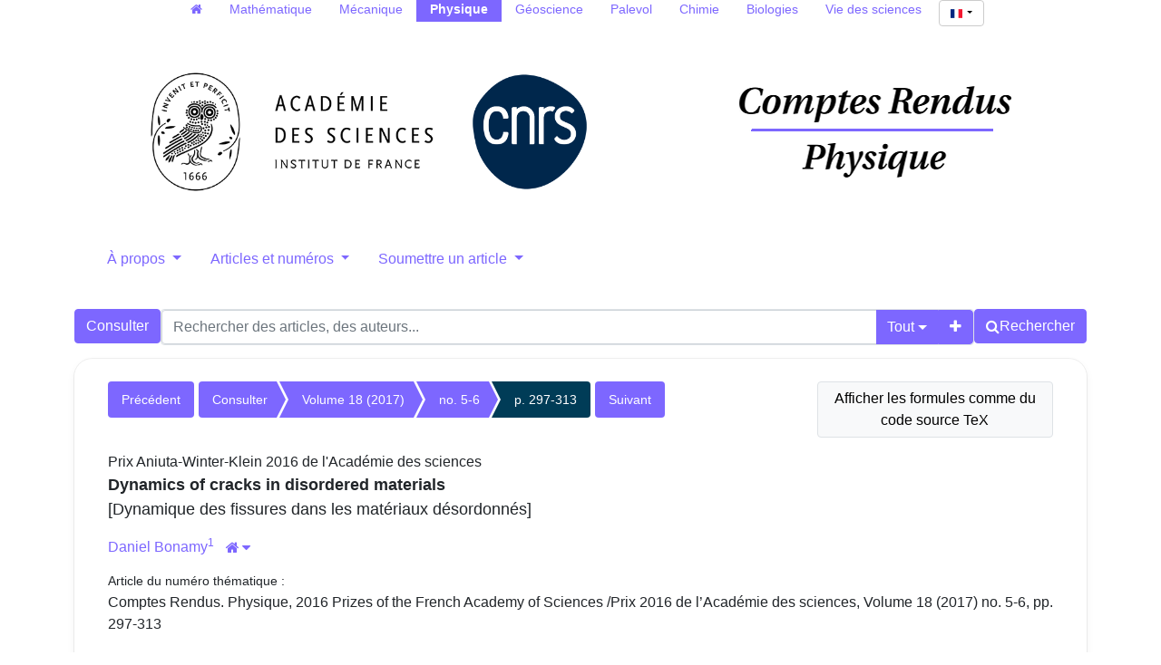

--- FILE ---
content_type: text/html; charset=utf-8
request_url: https://comptes-rendus.academie-sciences.fr/physique/articles/10.1016/j.crhy.2017.09.012/
body_size: 16961
content:





<!DOCTYPE html>
<html lang="fr">
<head>
  <!-- bs5/base -->
  <meta charset="utf-8">
  <meta http-equiv="X-UA-Compatible" content="IE=edge">
  <meta name="viewport" content="width=device-width, initial-scale=1">
  
  

<meta name="citation_doi" content="10.1016/j.crhy.2017.09.012">
<meta name="citation_title" content="Dynamics of cracks in disordered materials">
<meta name="citation_author" content="Daniel Bonamy">
<meta name="citation_publication_date" content="2017">
<meta name="citation_journal_title" content="Comptes Rendus. Physique">
<meta name="citation_issn" content="1878-1535">
<meta name="citation_volume" content="18">
<meta name="citation_issue" content="5-6">
<meta name="citation_firstpage" content="297">
<meta name="citation_lastpage" content="313">

<meta name="citation_pdf_url" content="https://&lt;bound method HttpRequest.get_host of &lt;WSGIRequest: GET &#x27;/physique/item/10.1016/j.crhy.2017.09.012.pdf">



  <title>
  Dynamics of cracks in disordered materials
</title>
  
  <link rel="stylesheet" href="/physique/static/ptf/vendors/font-awesome/css/font-awesome.min.css" />
  
  <link rel="stylesheet" href="/physique/static/ptf/vendors/bootstrap5/css/bootstrap.min.css" />
  <link rel="stylesheet" href="/physique/static/ptf/css/bs5/ptf.css" />
  <link rel="stylesheet" href="/physique/static/ptf/css/bs5/base.css" />
  <link rel="stylesheet" href="https://cdn.jsdelivr.net/npm/bootstrap-icons@1.8.1/font/bootstrap-icons.css">
  <link href="https://fonts.googleapis.com/css?family=Roboto+Slab" rel="stylesheet">

  <link rel="shortcut icon" type="image/svg+xml" href="/physique/static/crphys/img/favicon.ico" />

  


<link rel="stylesheet" href="/physique/static/ptf/css/bs5/style.css" />

<link rel="stylesheet" href="/physique/static/cr_app/css/cr_common.css" />
<link rel="stylesheet" href="/physique/static/ptf/css/bs5/search-bar.css" />
<link rel="stylesheet" href="/physique/static/ptf/vendors/flag-icon/css/flag-icon.min.css" />
<link rel="stylesheet" href="/physique/static/ptf/css/bs5/lightbox.css" />



<link rel="stylesheet" href="/physique/static/comments_views/journal/css/bs5/comments.css" />
<link rel="stylesheet" href="/physique/static/ptf/css/custom-alerts.css">



  
<link rel="stylesheet" href="/physique/static/cr_app/css/cr_common.css" />
<!-- cr_app/templates/base.html -->

  
  

<link type="application/rss+xml" rel="alternate" href="/physique/fr/latest/feed/crphys/" title="Flux RSS des derniers articles parus" hreflang="fr"/>

  
</head>
<body class="d-flex flex-column position-relative" 

>
  

  <!-- Menu on extra-small screen (Phones). Hidden on larger screens
    -->
  <nav class="d-md-none navbar navbar-expand-md navbar-dark bg-dark">
    <div class='container-fluid justify-content-end px-0 gap-2'>
      <button class="navbar-toggler" type="button" data-bs-toggle="collapse" data-bs-target="#navbar-collapse" aria-controls="navbar-collapse" aria-expanded="false" aria-label="Toggle navigation">
        <span class="navbar-toggler-icon"></span>
      </button>
      <div class="collapse navbar-collapse" id="navbar-collapse">
        <ul class="navbar-nav">
          
          



  
  
  <li class=" position-relative ">
    <a href="#" class="dropdown-toggle menu-link nav-link" type="button" data-bs-toggle="dropdown" aria-expanded="false">
      À propos
    </a>
    <ul class="dropdown-menu">
      
      
          <li><a href="/physique/page/notre-revue/" class="dropdown-item menu-link">Notre revue</a></li>
      
      
      
          <li><a href="/physique/page/equipe-editoriale/" class="dropdown-item menu-link">Équipe éditoriale</a></li>
      
      
      
          <li><a href="/physique/page/libre-acces-diamant/" class="dropdown-item menu-link">Les CR Physique en libre accès diamant</a></li>
      
      
      
          <li><a href="/physique/page/referencement-archivage/" class="dropdown-item menu-link">Référencement et archivage</a></li>
      
      
    </ul>
  </li>
  

  
  
  <li class=" position-relative ">
    <a href="#" class="dropdown-toggle menu-link nav-link" type="button" data-bs-toggle="dropdown" aria-expanded="false">
      Articles et numéros
    </a>
    <ul class="dropdown-menu">
      
      
          <li><a href="/physique/page/collections_fr/" class="dropdown-item menu-link">Collections transverses</a></li>
      
      
      
          <li><a href="/physique/page/articles-anciens/" class="dropdown-item menu-link">Articles et numéros antérieurs à 2002</a></li>
      
      
    </ul>
  </li>
  

  
  
  <li class=" position-relative ">
    <a href="#" class="dropdown-toggle menu-link nav-link" type="button" data-bs-toggle="dropdown" aria-expanded="false">
      Soumettre un article
    </a>
    <ul class="dropdown-menu">
      
      
          <li><a href="/physique/page/instructions-aux-auteurs_fr/" class="dropdown-item menu-link">Instructions aux auteurs</a></li>
      
      
      
          <li><a href="/physique/page/soumettre-votre-article/" class="dropdown-item menu-link">Soumettre votre manuscrit</a></li>
      
      
    </ul>
  </li>
  


          





  
  <hr class="bg-light mx-3">
  
  
    <form class="navbar-form navbar-right position-relative align-self-end me-3" action="/physique/i18n/setlang/" style="max-width: fit-content;" method="post"><input type="hidden" name="csrfmiddlewaretoken" value="YCir0HFgxKS91k5WuqaB3bNjD3akbGVCYmG3YpEU3DuOcGs3QuFQHtZ1x8mdFFvy">
      <button class="language-select-button btn btn-primary dropdown-toggle" type="button" data-bs-toggle="dropdown" aria-expanded="false">
        <span class="flag-icon flag-icon-fr"></span>
      </button>
      <input type="hidden" name="language" value="fr">
      <ul class="dropdown-menu custom-select position-absolute start-0 end-0" style="min-width: auto; max-width: fit-content; text-align: center;">
        
        <li><a class="dropdown-item" href="#" value="en" action="submit"><span class="flag-icon flag-icon-gb"></span></a></li>
        
        <li><a class="dropdown-item" href="#" value="fr" action="submit"><span class="flag-icon flag-icon-fr"></span></a></li>
        
      </ul>      
    </form>
  

        </ul>
      </div>
    </div>
  </nav>




  <main class="container 
article-container
" style="flex-grow: 1;">
    
  


  




<!-- Menu on regular screens
-->


<nav id="all-cr-nav" class="d-md-flex justify-content-center menu-top p-0 mw-100">
  <ul class="d-flex flex-row list-unstyled mw-100 flex-wrap">
    <li><a class="nav-link py-0" href="/"><span class="fa fa-home" aria-hidden="true"></span></a></li>
    <li><a class="nav-link py-0" href="/mathematique">Mathématique</a></li>
    <li><a class="nav-link py-0" href="/mecanique">Mécanique</a></li>
    <li class="active"><a class="nav-link py-0" href="/physique">Physique</a></li>
    <li><a class="nav-link py-0" href="/geoscience">Géoscience</a></li>
    <li><a class="nav-link py-0" href="http://sciencepress.mnhn.fr/fr/periodiques/comptes-rendus-palevol" target="_blank">Palevol</a></li>
    <li><a class="nav-link py-0" href="/chimie">Chimie</a></li>
    <li><a class="nav-link py-0" href="/biologies">Biologies</a></li>
    <li><a class="nav-link py-0" href="https://vds.hypotheses.org/" target="_blank">Vie des sciences</a></li>
    <li class="language-select-nav ms-1">
      





  
  
    <form class="navbar-form navbar-right position-relative " action="/physique/i18n/setlang/"  method="post"><input type="hidden" name="csrfmiddlewaretoken" value="YCir0HFgxKS91k5WuqaB3bNjD3akbGVCYmG3YpEU3DuOcGs3QuFQHtZ1x8mdFFvy">
      <button class="language-select-button btn btn-primary dropdown-toggle" type="button" data-bs-toggle="dropdown" aria-expanded="false">
        <span class="flag-icon flag-icon-fr"></span>
      </button>
      <input type="hidden" name="language" value="fr">
      <ul class="dropdown-menu custom-select position-absolute " style="min-width: auto; max-width: fit-content; text-align: center;">
        
        <li><a class="dropdown-item" href="#" value="en" action="submit"><span class="flag-icon flag-icon-gb"></span></a></li>
        
        <li><a class="dropdown-item" href="#" value="fr" action="submit"><span class="flag-icon flag-icon-fr"></span></a></li>
        
      </ul>      
    </form>
  

    </li>
  </ul>
</nav>


  <div class="d-flex flex-row justify-content-around align-items-center">
    <div id="top-logo-cr" class="d-none d-md-block">
      <a href="/physique/">
        <img src="/physique/static/cr_app/img/logo-cras.png" class="logo-cras" alt="logo CRAS">
        <img src="/physique/static/cr_app/img/logo-cnrs.png" class="logo-cnrs" alt="logo CNRS">
      </a>
    </div>
    <div id="title-cr" class="d-flex align-items-center justify-content-center">
      
      <a href="/physique/"><img src="/physique/static/crphys/img/title-crphys.png" id="img-title" alt="Comptes Rendus"></a>
      
    </div>
  </div>
  


<nav class="d-none d-md-block menu-top">
  <ul class="nav nav-pills nav-justified align-items-center flex-nowrap">
    
    
    



  
  
  <li class=" position-relative ">
    <a href="#" class="dropdown-toggle menu-link nav-link" type="button" data-bs-toggle="dropdown" aria-expanded="false">
      À propos
    </a>
    <ul class="dropdown-menu">
      
      
          <li><a href="/physique/page/notre-revue/" class="dropdown-item menu-link">Notre revue</a></li>
      
      
      
          <li><a href="/physique/page/equipe-editoriale/" class="dropdown-item menu-link">Équipe éditoriale</a></li>
      
      
      
          <li><a href="/physique/page/libre-acces-diamant/" class="dropdown-item menu-link">Les CR Physique en libre accès diamant</a></li>
      
      
      
          <li><a href="/physique/page/referencement-archivage/" class="dropdown-item menu-link">Référencement et archivage</a></li>
      
      
    </ul>
  </li>
  

  
  
  <li class=" position-relative ">
    <a href="#" class="dropdown-toggle menu-link nav-link" type="button" data-bs-toggle="dropdown" aria-expanded="false">
      Articles et numéros
    </a>
    <ul class="dropdown-menu">
      
      
          <li><a href="/physique/page/collections_fr/" class="dropdown-item menu-link">Collections transverses</a></li>
      
      
      
          <li><a href="/physique/page/articles-anciens/" class="dropdown-item menu-link">Articles et numéros antérieurs à 2002</a></li>
      
      
    </ul>
  </li>
  

  
  
  <li class=" position-relative ">
    <a href="#" class="dropdown-toggle menu-link nav-link" type="button" data-bs-toggle="dropdown" aria-expanded="false">
      Soumettre un article
    </a>
    <ul class="dropdown-menu">
      
      
          <li><a href="/physique/page/instructions-aux-auteurs_fr/" class="dropdown-item menu-link">Instructions aux auteurs</a></li>
      
      
      
          <li><a href="/physique/page/soumettre-votre-article/" class="dropdown-item menu-link">Soumettre votre manuscrit</a></li>
      
      
    </ul>
  </li>
  


    

  </ul> 
</nav>










  <div id='search-bar'>
    






<form class="d-flex gap-2 align-items-center align-items-md-start flex-column flex-md-row" method="post" action="/physique/search"><input type="hidden" name="csrfmiddlewaretoken" value="YCir0HFgxKS91k5WuqaB3bNjD3akbGVCYmG3YpEU3DuOcGs3QuFQHtZ1x8mdFFvy">


  

<div class="px-0 text-nowrap browse-button">
  <a href="/physique/journals/CRPHYS/" class="btn btn-primary search-button">
Consulter
</a>
</div>

  <div class="flex-grow-1 d-flex gap-2 w-100 align-items-stretch align-items-lg-start">
    <div class="flex-grow-1" id="line-container">
      <div class="d-flex input-group search-group flex-nowrap">
        <div class="search-group-inner input-group w-100" id="search-input-group">
          <input class="searchinput form-control" type="text" name="q0" value=""
                  placeholder="Rechercher des articles, des auteurs..."/>
          <i class="searchclear fa fa-remove hidden" role="button"></i>
          <input type="hidden" name="qt0" value="all">
          <button type="button" class="btn btn-light dropdown-toggle border-0 rounded-0 border-end d-flex flex-nowrap align-items-center" data-bs-toggle="dropdown" aria-expanded="false">
            
              Tout
            
          </button>
          <ul class="dropdown-menu">
            <li><a href="#" class="dropdown-item">Tout</a></li>
            <li><a href="#" class="dropdown-item">Auteur</a></li>
            <li><a href="#" class="dropdown-item">Titre</a></li>
            <li><a href="#" class="dropdown-item">Bibliographie</a></li>
            
              <li><a href="#" class="dropdown-item">Mots-clés</a></li>
            
            
              <li><a href="#" class="dropdown-item">Résumé</a></li>
            
            <li><a href="#" class="dropdown-item">Plein texte</a></li>
          </ul>
          
          <button id="add-search-field" type="button" class="btn btn-light">
            <i class="fa fa-plus"></i>
          </button>
          
        </div>
      </div>

      
      
        
      
    </div>

    
    

<div class="search-button-div d-flex">
  <button type="submit" class="btn btn-primary search-button d-flex flex-nowrap align-items-center gap-1" name="Submit">
    <i class="fa fa-search"></i>
    <span id="search-button-text" class="d-none d-sm-block">Rechercher</span>
  </button>
  
  
  
</div>
    
  </div>

  
</form>
<div id="template-search-form" style="display:none">
  

<div class="input-group search-group search-group-added d-none d-lg-flex flex-nowrap">
  <div  class="input-group flex-nowrap">
    <div style="display:flex" class="input-group-text flex-nowrap justify-content-center align-items-center gap-1 px-2 search_first_box">
      <input id="not##i##"" class="bt-checkbox" type="checkbox" name="not##i##" /> <label for="not##i##"">NOT</label>
    </div>
    <div  class="search-group-inner input-group w-100 p-0">
      <input class="searchinput form-control rounded-0 border-0 w-100 h-100 px-2 py-1" type="text" name="q##i##"/>
      <i class="searchclear fa fa-remove hidden"></i>
    </div>
  </div>

  <div style="display:none" class="flex-grow-1 input-group">
    <!-- <div class="container"> -->
    <!-- <div class="row"> -->
    <span class="input-group-text search_first_box">Entre</span>
    <input class="form-control" type="text" name="q-f-##i##" placeholder="Année" />
    <span class="input-group-text">et</span>
    <input class="form-control rounded-0" type="text" name="q-l-##i##" placeholder="Année" />
  <!-- </div> -->
  <!-- </div> -->
</div>
<div class="input-group-btn d-flex flex-nowrap" id="search-group-btn">
    <input type="hidden" name="qt##i##" value="author">
    <button type="button" class="btn btn-light dropdown-toggle rounded-0 border-0 border-start border-end" data-bs-toggle="dropdown" aria-expanded="false">
      
        Auteur
      
    </button>
    <ul class="dropdown-menu">
      <li><a href="#" class="dropdown-item">Tout</a></li>
      <li><a href="#" class="dropdown-item">Auteur</a></li>
      <li><a href="#" class="dropdown-item">Titre</a></li>
      <li><a href="#" class="dropdown-item">Date</a></li>
      <li><a href="#" class="dropdown-item">Bibliographie</a></li>
      <li><a href="#" class="dropdown-item">Mots-clés</a></li>
      
        <li><a href="#" class="dropdown-item">Résumé</a></li>
      
      <li><a href="#" class="dropdown-item">Plein texte</a></li>
    </ul>
    <button type="button" class="btn btn-light border-0 remove-search-field">
      <i class="fa fa-minus"></i>
    </button>
  </div>
</div><!-- /input-group -->


</div>




  </div>








    <div class="row justify-content-center">
      
        <div class="container-fluid d-flex">
          
            <!-- Debut content -->
            
            <!-- Debut Left -->
              <div>
                
                
    <div id="content_left">
      
    </div>

              </div>
            <!-- Fin left -->
            

            
            <div class="flex-grow-1" style="max-width: 100%;">
              <!-- Breadcrumb -->
              
  
    


<div class="breadcrumb-row d-flex flex-column flex-xl-row gap-2">
  
    <div class="col-md-12 col-xl-3 btn-tex order-xl-2">
      

<form class="w-100" action="/physique/set-formula-display/" method="post"><input type="hidden" name="csrfmiddlewaretoken" value="YCir0HFgxKS91k5WuqaB3bNjD3akbGVCYmG3YpEU3DuOcGs3QuFQHtZ1x8mdFFvy">
  
    <input type="submit" value="Afficher les formules comme du code source TeX" class="btn btn-light border text-wrap" style="max-width: 100%">
    <input type="hidden" name="formula-display" value="tex">
  
</form>

    </div>
    <div class="col-12 col-xl-9 article-breadcrumb px-0">
  
    
    <div class="breadcrumb-lg flex-wrap" style="font-size: 14px">
      
        <div style="float: left;">
          <ul class="cms-breadcrumb d-flex m-0 mb-1">
            <li class="breadcrumb-previous">
              <a href="/physique/articles/10.1016/j.crhy.2017.10.009/">Précédent</a>
            </li>
          </ul>
        </div>
      
      <div class="order-2 order-md-1 col-12 col-md-auto" style="float: left;">
        <ul class="cms-breadcrumb d-flex flex-nowrap mb-3">
          
            
            
              <li class="">
                <a href="/physique/item/CRPHYS/">Consulter</a>
              </li>
            
          
            
            
              <li class="">
                <a href="/physique/volume/CRPHYS_2017__18_5-6/">Volume 18 (2017)</a>
              </li>
            
          
            
            
              <li class="">
                <a href="/physique/item/CRPHYS_2017__18_5-6/">no. 5-6</a>
              </li>
            
          
            
            
              <li class="active">
                <a href="/physique/articles/10.1016/j.crhy.2017.09.012/">p. 297-313</a>
              </li>
            
          
        </ul>
      </div>
      
        <div class="order-1 order-md-2" style="float: left;">
          <ul class="cms-breadcrumb d-flex mb-1">
            <li class="breadcrumb-next">
              <a href="/physique/articles/10.1016/j.crhy.2017.05.003/">Suivant</a>
            </li>
          </ul>
        </div>
      
    </div>
    
    <div class="breadcrumb-sm">
      
        <a href="/physique/articles/10.1016/j.crhy.2017.10.009/" class="btn btn-light border"><i class="fa fa-chevron-left"></i></a>
      

      
        
          
        
          
            <a href="/physique/item/CRPHYS_2017__18_5-6/" class="btn btn-light border">no. 5-6</a>
          
        
          
        
          
        
      

      
        <a href="/physique/articles/10.1016/j.crhy.2017.05.003/" class="btn btn-light border"><i class="fa fa-chevron-right"></i></a>
      
    </div>
    <div class="clearfix">
    </div>
  </div>
</div>


  


              <!-- center_top -->
              
              <!-- center_middle -->
              















  








<div id="article-div" class="article-div">
  
  <div >
    

    
    <div class="col-12">
    

      
        
          <div class="article-subj" style="margin-bottom:0px">Prix Aniuta-Winter-Klein 2016 de l'Académie des sciences</div>
        
      
      <div style="font-size:18px;margin-bottom:10px">
        


  <span class="common-title article-title">
    
    
    Dynamics of cracks in disordered materials
    
    
  </span>
  
  <br>
  <span class="article-trans-title">[Dynamique des fissures dans les matériaux désordonnés]</span>
  
  




      </div>
      



<div class="article-author" style="display:inline-block">
  
    





  


    
      
        




  <div style="margin-bottom:5px; font-size: 16px">
    <a class="author_link" href="/physique/search?&quot;Daniel Bonamy&quot;-c">Daniel Bonamy<span href=#aff_1></span></a><a class="author_link" href="#affiliation" data-bs-toggle="collapse" aria-controls="affiliation"><sup><span href=#aff_1>1</span></sup></a><a data-bs-toggle="collapse" href="#affiliation" aria-controls="affiliation"><button id="house-affiliation" type="button" class="btn btn-link btn-xs" title="Affiliations des auteurs"><span class="fa fa-home"></span><span id="house-caret" class="caret-icon fa fa-caret-down" style="margin-left:3px"></span></button></a><div class="collapse" id="affiliation"><div class="card card-body"><div class="affiliation-authors"><span id="aff_1"><sup>1</sup>SPEC, CEA, CNRS, Université Paris-Saclay, CEA Saclay, 91191 Gif-sur-Yvette cedex, France</span><br></div></div></div>
</div>


      
      





  


      





  


      





  


      





  


      





  


      





  


    
    
      
        





      
    
  
</div>


      <div style="margin-bottom:10px">
        


<div class=""><span class="article-issue-title-label">Article du numéro thématique : </span></div>
  


  
    
    
      Comptes Rendus. Physique, 2016 Prizes of the French Academy of Sciences /Prix 2016 de l’Académie des sciences, Volume 18 (2017) no. 5-6, pp. 297-313

        
        
      </div>

      
      
        <div class="binary-file-icon" style="margin-top:20px;margin-bottom:10px">
          
  <div class="wrapper-float">



  <div class="d-flex flex-nowrap" style="margin-top:0px">
    
      <a href="/physique/item/10.1016/j.crhy.2017.09.012.pdf"
         target="_blank">
        <img src="/physique/static/ptf/img/pdf.svg">
      </a>
    
    
    
    
    
  </div>

</div>


        </div>
      
      
      
    </div>

    
  </div>
  

  





  








  
    








  


<div id="abstract">
  <div class="col-12">
    <div class="mt-4 mb-4">
      <ul class="nav nav-tabs article-tab">
        
          <li class="nav-item">
            <a class="nav-link "
               lang="en"
               data-bs-toggle="tab"
               data-bs-target="#abstract-en"
               href="#abstract-en">
              <span title="Anglais
">
                
                  
                    Abstract
                  
                  
                    (VO)
                  
                
              </span>
            </a>
          </li>
        
          <li class="nav-item">
            <a class="nav-link active"
               lang="fr"
               data-bs-toggle="tab"
               data-bs-target="#abstract-fr"
               href="#abstract-fr">
              <span title="Français
">
                
                  
                    Résumé
                  
                  
                
              </span>
            </a>
          </li>
        
      </ul>
      <div class="tab-content mt-2">
        
          <div lang="en"
               id="abstract-en"
               class="tab-pane fade ">
            
              
            <p>Predicting when rupture occurs or cracks progress is a major challenge in numerous fields of industrial, societal, and geophysical importance. It remains largely unsolved: stress enhancement at cracks and defects, indeed, makes the macroscale dynamics extremely sensitive to the microscale material disorder. This results in giant statistical fluctuations and non-trivial behaviors upon upscaling, difficult to assess via the continuum approaches of engineering.</p>
            <p>These issues are examined here. We will see:<ul class="no-bullet" style="list-style-type:none;"><li>– how linear elastic fracture mechanics sidetracks the difficulty by reducing the problem to that of the propagation of a single crack in an effective material free of defects;</li><li>– how slow cracks sometimes display jerky dynamics, with sudden violent events incompatible with the previous approach, and how some paradigms of statistical physics can explain it;</li><li>– how abnormally fast cracks sometimes emerge due to the formation of microcracks at very small scales.</li></ul></p>
          
            
            




            




          </div>
        
          <div lang="fr"
               id="abstract-fr"
               class="tab-pane fade show active">
            
              
            <p>Prévoir quand les matériaux cassent constitue un enjeu majeur dans de nombreux domaines industriels, géologiques et sociétaux. Cela reste une question largement ouverte : la concentration des contraintes par les fissures et défauts rend en effet la dynamique de rupture à l'échelle macroscopique très sensible au désordre de microstructure à des échelles très fines. Cela se traduit par des fluctuations statistiques importantes et des comportements sous homogénéisation non triviaux, difficiles à décrire dans le cadre des approches continues de l'ingénierie mécanique.</p>
            <p>Nous examinons ici ces questions. Nous verrons :<ul class="no-bullet" style="list-style-type:none;"><li>– comment la mécanique linéaire élastique de la rupture contourne la difficulté en ramenant le problème à la déstabilisation d'une fissure unique dans un matériau effectif « moyen » sans défauts ;</li><li>– comment la fissuration lente présente, dans certains cas, une dynamique saccadée, composée d'événements violents et intermittents, incompatible avec l'approche précédente, mais qui peut s'expliquer par certains paradigmes issus de la physique statistique ;</li><li>– comment des fissures anormalement rapides émergent parfois du fait de la formation de microfissures à très petites échelles.</li></ul></p>
          
            
            




            




          </div>
        
      </div>
    </div>
  </div>
</div>












  
  



        <div>
          <div class="col-12">
          
          
            
              <div class="mt-4 mb-4">
                <ul class="nav nav-tabs article-tab">
                  
                    <li class="nav-item">
                      <a class="nav-link active"
                         data-bs-toggle="tab"
                         data-bs-target="#info-tab"
                         href="#info-tab">Détail</a>
                    </li>
                  
                  <li class="nav-item">
                    <a class="nav-link"
                       data-bs-toggle="tab"
                       data-bs-target="#citation-tab"
                       href="#citation-tab">Export</a>
                  </li>
                  <li class="nav-item">
                    <a class="nav-link "
                       data-bs-toggle="tab"
                       data-toggle="tab"
                       data-bs-target="#how-to-cite-tab"
                       href="#how-to-cite-tab">Comment citer</a>
                  </li>
                  
                  
                  
                </ul>
                <div class="tab-content" style="margin-top:10px">
                  <div id="info-tab"
                       class="tab-pane fade show active">
                    
                      
                      
                        
                        
                      
                      
                      
                        Publié le : <time datetime="2017-05-01">2017-05-01</time>
                        <br>
                      
                    
                    <!--Mis en ligne le : <time datetime="2024-03-10">2024-03-10</time><br>-->
                    <div style="margin-top:5px">
                      
                        
                          
                        
                        
                        
                        
                      
                    </div>
                    
                      
  
    
      DOI : 
        
          <a href="https://doi.org/10.1016/j.crhy.2017.09.012">10.1016/j.crhy.2017.09.012</a>
        
        <br>
    
  

                    
                    
                    
                      <div style="margin-top:5px">
                        
                          <!-- kwd_tuple.0: msc  |  kwd_tuple.1: kwds  |  kwd_tuple.2: trans_kwds (dict) -->
                          
                          
                            

Keywords: 
<span class="mathjax-formula">
Fracture, Disordered solids, Crackling, Scaling laws, Dynamic transition, Instabilities, Stochastic approach
</span>

                            <br />
                          
                          
                          
                            

Mots-clés : 
<span class="mathjax-formula">
Fracture, Solides désordonnés, <i>Crackling</i>, Lois d'échelle, Transition dynamique, Instabilités, Approche stochastique
</span>

                            <br />
                          
                        
                      </div>
                    
                    <div style="margin-top:5px">
                      
                        
                      
                    </div>
                    
                    
                      
                    
                    
                      
                        
                          <div style="margin-top:5px">
                            
                              
                                <span id="affiliation-toggle"
                                      data-bs-toggle="collapse"
                                      href="#affiliation_details"
                                      role="button"
                                      aria-expanded="false"
                                      aria-controls="affiliation_details">
                                  Affiliations des auteurs :
                                  <span id="details-caret"
                                        class="caret-icon fa fa-caret-down"
                                        style="margin-left:3px"></span>
                                </span>
                                <div class="collapse"
                                     id="affiliation_details"
                                     style="margin-top:10px;
                                            margin-left:10px">
                                  <div class="card card-body">
                                    <p>
                                      
                                        Daniel Bonamy&hairsp;
                                        <sup class="d-inline-block">
                                          
                                            1
                                            
                                          
                                        </sup>
                                        
                                      
                                    </p>
                                    


  <div class="affiliation-authors">
    
      
        <span id="aff_1">
          <sup>1</sup>
           SPEC, CEA, CNRS, Université Paris-Saclay, CEA Saclay, 91191 Gif-sur-Yvette cedex, France
        </span>
        
        <br>
      
    
  </div>


                                  </div>
                                </div>
                              
                            
                          </div>
                        
                      
                    
                    
                    
                    
                  </div>
                  <div id="citation-tab" class="tab-pane fade">
                    <div class="upper">
                      <ul class="nav nav-pills">
                        <li role="presentation" class="nav-item">
                          <a class="nav-link active"
                             data-bs-toggle="tab"
                             data-bs-target="#bibtex"
                             href="#bibtex">BibTeX</a>
                        </li>
                        <li role="presentation" class="nav-item">
                          <a class="nav-link"
                             data-bs-toggle="tab"
                             data-bs-target="#ris"
                             href="#ris">RIS</a>
                        </li>
                        <li role="presentation" class="nav-item">
                          <a class="nav-link"
                             data-bs-toggle="tab"
                             data-bs-target="#enw"
                             href="#enw">EndNote</a>
                        </li>
                      </ul>
                      <div class="tab-content">
                        <div id="bibtex" class="tab-pane fade show active">
                          <pre class="upper-right-content" id="bibtex-div">@article{CRPHYS_2017__18_5-6_297_0,
     author = {Daniel Bonamy},
     title = {Dynamics of cracks in disordered materials},
     journal = {Comptes Rendus. Physique},
     pages = {297--313},
     year = {2017},
     publisher = {Elsevier},
     volume = {18},
     number = {5-6},
     doi = {10.1016/j.crhy.2017.09.012},
     language = {en},
}</pre>
                          <button class="fa fa-clipboard copy-button btn btn-primary"
                                  data-clipboard-action="copy"
                                  data-clipboard-target="#bibtex-div"
                                  aria-hidden="true"
                                  title="Copier dans le presse-papier"></button>
                          
                            <a class="fa fa-download export-button btn btn-primary"
                               title="Télécharger"
                               href="/physique/export_citation/CRPHYS_2017__18_5-6_297_0/bib/"></a>
                          
                        </div>
                        <div id="ris" class="tab-pane fade">
                          <pre class="upper-right-content" id="ris-div">TY  - JOUR
AU  - Daniel Bonamy
TI  - Dynamics of cracks in disordered materials
JO  - Comptes Rendus. Physique
PY  - 2017
SP  - 297
EP  - 313
VL  - 18
IS  - 5-6
PB  - Elsevier
DO  - 10.1016/j.crhy.2017.09.012
LA  - en
ID  - CRPHYS_2017__18_5-6_297_0
ER  - </pre>
                          <button class="fa fa-clipboard copy-button btn btn-primary"
                                  data-clipboard-action="copy"
                                  data-clipboard-target="#ris-div"
                                  aria-hidden="true"
                                  title="Copier dans le presse-papier"></button>
                          
                            <a class="fa fa-download export-button btn btn-primary"
                               title="Télécharger"
                               href="/physique/export_citation/CRPHYS_2017__18_5-6_297_0/ris/"></a>
                          
                        </div>
                        <div id="enw" class="tab-pane fade">
                          <pre class="upper-right-content" id="enw-div">%0 Journal Article
%A Daniel Bonamy
%T Dynamics of cracks in disordered materials
%J Comptes Rendus. Physique
%D 2017
%P 297-313
%V 18
%N 5-6
%I Elsevier
%R 10.1016/j.crhy.2017.09.012
%G en
%F CRPHYS_2017__18_5-6_297_0</pre>
                          <button class="fa fa-clipboard copy-button btn btn-primary"
                                  data-clipboard-action="copy"
                                  data-clipboard-target="#enw-div"
                                  aria-hidden="true"
                                  title="Copier dans le presse-papier"></button>
                          
                            <a class="fa fa-download export-button btn btn-primary"
                               title="Télécharger"
                               href="/physique/export_citation/CRPHYS_2017__18_5-6_297_0/enw/"></a>
                          
                        </div>
                      </div>
                    </div>
                  </div>
                  <div id="how-to-cite-tab"
                       class="tab-pane fade ">
                    <div class="upper-right">
                      <pre class="upper-right-content" id="how-to-cite-div">Daniel Bonamy. Dynamics of cracks in disordered materials. Comptes Rendus. Physique, 2016 Prizes of the French Academy of Sciences /Prix 2016 de l’Académie des sciences, Volume 18 (2017) no. 5-6, pp. 297-313. doi: 10.1016/j.crhy.2017.09.012</pre>
                      <button class="fa fa-clipboard copy-button btn btn-primary"
                              data-clipboard-action="copy"
                              data-clipboard-target="#how-to-cite-div"
                              aria-hidden="true"
                              title="Copier dans le presse-papier"></button>
                    </div>
                  </div>
                  
                  
                  
                  
                </div>
              </div>
            
          
          
    </div>
  </div>



  

  




  <div>
    <div class="col-12">
      <div style="margin-top:30px;margin-bottom:10px">

        <ul class="nav nav-tabs article-tab"
            >
          <li class="nav-item"
              id="main-citations-li"
              >
            <a class="nav-link active"
               data-bs-toggle="tab"
               data-bs-target="#references-tab"
               href="#references-tab">Bibliographie</a>
          </li>
          <li class="nav-item" id="citations-html" style="display:none">
            <a class="nav-link"
               data-bs-toggle="tab"
               data-bs-target="#citations-tab"
               href="#citations-tab">Cité par</a>
          </li>
        </ul>

        <div class="tab-content" style="margin-top:10px">
          
            <div id="references-tab" class="tab-pane fade show active">
              <div style="margin-top:11px;margin-bottom: 0px">




  
    <p class="bibitemcls" id="br0010">[1] <span class="citation-author">W. Weibull</span><span class="citation-document-title"> A statistical theory of the strength of the materials</span><span class="citation-publication-title">, Proc. R. Swed. Inst. Eng. Res.</span> (1939), p. 151</p><p class="bibitemcls" id="br0020">[2] <span class="citation-author">K. Ravi-Chandar</span><span class="citation-document-title"> Dynamic fracture of nominally brittle materials</span><span class="citation-publication-title">, Int. J. Fract.</span><span class="citation-volume">, Volume 90</span> (1998), pp. 83-102 | <a href=https://doi.org/10.1023/A:1007432017290 class='badge bg-secondary rounded-pill ref-badge'>DOI</a></p><p class="bibitemcls" id="br0030">[3] <span class="citation-author">J. Fineberg; M. Marder</span><span class="citation-document-title"> Instability in dynamic fracture</span><span class="citation-publication-title">, Phys. Rep.</span><span class="citation-volume">, Volume 313</span> (1999), pp. 1-108</p><p class="bibitemcls" id="br0040">[4] <span class="citation-author">Inglis</span><span class="citation-document-title"> Stresses in a plate due to the presence of cracks and sharp corners</span><span class="citation-publication-title">, Trans. Inst. Nav. Archit.</span><span class="citation-volume">, Volume 55</span> (1913), p. 219</p><p class="bibitemcls" id="br0050">[5] <span class="citation-author">A.A. Griffith</span><span class="citation-document-title"> The phenomena of rupture and flow in solids</span><span class="citation-publication-title">, Philos. Trans. R. Soc. Lond. A</span><span class="citation-volume">, Volume 221</span> (1920), p. 163</p><p class="bibitemcls" id="br0060">[6] <span class="citation-author">G.R. Irwin</span><span class="citation-document-title"> Analysis of stresses and strains near the end of a crack traversing a plate</span><span class="citation-publication-title">, J. Appl. Mech.</span><span class="citation-volume">, Volume 24</span> (1957), p. 361</p><p class="bibitemcls" id="br0070">[7] <span class="citation-author">B. Lawn</span><span class="citation-document-title"> Fracture of Brittle Solids</span><span class="citation-series">, Cambridge Solide State Science</span>, 1993</p><p class="bibitemcls" id="br0080">[8] <span class="citation-author">L.B. Freund</span><span class="citation-document-title"> Crack propagation in an elastic solid subjected to general loading – I. Constant rate of extension</span><span class="citation-publication-title">, J. Mech. Phys. Solids</span><span class="citation-volume">, Volume 20</span> (1972) no. 3, pp. 129-140</p><p class="bibitemcls" id="br0090">[9] <span class="citation-author">L.B. Freund</span><span class="citation-document-title"> Crack propagation in an elastic solid subjected to general loading – II. Non-uniform rate of extension</span><span class="citation-publication-title">, J. Mech. Phys. Solids</span><span class="citation-volume">, Volume 20</span> (1972) no. 3, pp. 141-152</p><p class="bibitemcls" id="br0100">[10] <span class="citation-author">L.B. Freund</span><span class="citation-document-title"> Crack propagation in an elastic solid subjected to general loading – III. Stress wave loading</span><span class="citation-publication-title">, J. Mech. Phys. Solids</span><span class="citation-volume">, Volume 21</span> (1973) no. 2, pp. 47-61</p><p class="bibitemcls" id="br0110">[11] <span class="citation-author">L.B. Freund</span><span class="citation-document-title"> Dynamic Fracture Mechanics</span>, Cambridge University Press, 1990</p><p class="bibitemcls" id="br0120">[12] <span class="citation-author">K. Ravi-Chandar</span><span class="citation-document-title"> Dynamic Fracture</span>, Elsevier Ltd., 2004</p><p class="bibitemcls" id="br0130">[13] <span class="citation-author">T. Goldman; A. Livne; J. Fineberg</span><span class="citation-document-title"> Acquisition of inertia by a moving crack</span><span class="citation-publication-title">, Phys. Rev. Lett.</span><span class="citation-volume">, Volume 104</span> (2010)</p><p class="bibitemcls" id="br0140">[14] <span class="citation-author">H. Kanomori</span><span class="citation-document-title"> The energy release in great earthquakes</span><span class="citation-publication-title">, J. Geophys. Res.</span><span class="citation-volume">, Volume 82</span> (1977), pp. 2981-2987</p><p class="bibitemcls" id="br0150">[15] <span class="citation-author">P. Bak; K. Christensen; L. Danon; T. Scanlon</span><span class="citation-document-title"> Unified scaling law for earthquakes</span><span class="citation-publication-title">, Phys. Rev. Lett.</span><span class="citation-volume">, Volume 88</span> (2002) no. 17 <a href="http://prl.aps.org/pdf/PRL/v88/i17/e178501" target="_blank">http://prl.aps.org/pdf/PRL/v88/i17/e178501</a></p><p class="bibitemcls" id="br0160">[16] <span class="citation-author">F. Omori</span><span class="citation-document-title"> On after-shocks of eartquakes</span><span class="citation-publication-title">, J. Coll. Sci., Imp. Univ. Tokyo</span><span class="citation-volume">, Volume 7</span> (1894), pp. 111-200</p><p class="bibitemcls" id="br0170">[17] <span class="citation-author">T. Utsu; Y. Ogata; R. Matsu'ura</span><span class="citation-document-title"> The centenary of the omori formula for dacay law of aftershock activity</span><span class="citation-publication-title">, J. Phys. Earth</span><span class="citation-volume">, Volume 43</span> (1995), pp. 1-33</p><p class="bibitemcls" id="br0180">[18] <span class="citation-author">T. Utsu</span><span class="citation-document-title"> Aftershocks and eartquakes statistics (iii)</span><span class="citation-publication-title">, J. Fac. Sci., Hokkaido Univ., Ser. VII</span><span class="citation-volume">, Volume 3</span> (1971), pp. 380-441</p><p class="bibitemcls" id="br0190">[19] <span class="citation-author">A. Helmstetter</span><span class="citation-document-title"> Is earthquake triggering driven by small earthquakes?</span><span class="citation-publication-title">, Phys. Rev. Lett.</span><span class="citation-volume">, Volume 91</span> (2003) no. 5</p><p class="bibitemcls" id="br0200">[20] <span class="citation-author">M. Bath</span><span class="citation-document-title"> Lateral inhomogeneities of the upper mantle</span><span class="citation-publication-title">, Tectonophysics</span><span class="citation-volume">, Volume 2</span> (1965) no. 6, pp. 483-514 <a href="http://www.sciencedirect.com/science/article/pii/004019516590003X" target="_blank">http://www.sciencedirect.com/science/article/pii/004019516590003X</a></p><p class="bibitemcls" id="br0210">[21] <span class="citation-author">S. Deschanel; L. Vanel; N. Godin; E. Maire; G. Vigier; S. Ciliberto</span><span class="citation-document-title"> Mechanical response and fracture dynamics of polymeric foams</span><span class="citation-publication-title">, J. Phys., Appl. Phys.</span><span class="citation-volume">, Volume 42</span> (2009)</p><p class="bibitemcls" id="br0220">[22] <span class="citation-author">A. Petri; G. Paparo; A. Vespignani; A. Alippi; M. Costantini</span><span class="citation-document-title"> Experimental evidence for critical dynamics in microfracturing processes</span><span class="citation-publication-title">, Phys. Rev. Lett.</span><span class="citation-volume">, Volume 73</span> (1994), p. 3423</p><p class="bibitemcls" id="br0230">[23] <span class="citation-author">L.I. Salminen; A.I. Tolvanen; M.J. Alava</span><span class="citation-document-title"> Acoustic emission from paper fracture</span><span class="citation-publication-title">, Phys. Rev. Lett.</span><span class="citation-volume">, Volume 89</span> (2002) no. 18</p><p class="bibitemcls" id="br0240">[24] <span class="citation-author">T. Mäkinen; A. Miksic; M. Ovaska; M.J. Alava</span><span class="citation-document-title"> Avalanches in wood compression</span><span class="citation-publication-title">, Phys. Rev. Lett.</span><span class="citation-volume">, Volume 115</span> (2015) no. 5 | <a href=https://doi.org/10.1103/physrevlett.115.055501 class='badge bg-secondary rounded-pill ref-badge'>DOI</a></p><p class="bibitemcls" id="br0250">[25] <span class="citation-author">H.V. Ribeiro; L.S. Costa; L.G.A. Alves; P.A. Santoro; S. Picoli; E.K. Lenzi; R.S. Mendes</span><span class="citation-document-title"> Analogies between the cracking noise of ethanol-dampened charcoal and earthquakes</span><span class="citation-publication-title">, Phys. Rev. Lett.</span><span class="citation-volume">, Volume 115</span> (2015) no. 2 | <a href=https://doi.org/10.1103/physrevlett.115.025503 class='badge bg-secondary rounded-pill ref-badge'>DOI</a></p><p class="bibitemcls" id="br0260">[26] <span class="citation-author">J. Baro; A. Corral; X. Illa; A. Planes; E.K.H. Salje; W. Schranz; D.E. Soto-Parra; E. Vives</span><span class="citation-document-title"> Statistical similarity between the compression of a porous material and earthquakes</span><span class="citation-publication-title">, Phys. Rev. Lett.</span><span class="citation-volume">, Volume 110</span> (2013) | <a href=https://arxiv.org/abs/1211.1360 class='badge bg-secondary rounded-pill ref-badge'>arXiv</a></p><p class="bibitemcls" id="br0270">[27] <span class="citation-author">J. Rosti; X. Illa; J.K.M.J. Alava</span><span class="citation-document-title"> Crackling noise and its dynamics in fracture of disordered media</span><span class="citation-publication-title">, J. Phys. D, Appl. Phys.</span><span class="citation-volume">, Volume 42</span> (2009)</p><p class="bibitemcls" id="br0280">[28] <span class="citation-author">D. Bonamy</span><span class="citation-document-title"> Intermittency and roughening in the failure of brittle heterogeneous materials</span><span class="citation-publication-title">, J. Phys. D, Appl. Phys.</span><span class="citation-volume">, Volume 42</span> (2009) no. 21 <a href="http://stacks.iop.org/0022-3727/42/i=21/a=214014" target="_blank">http://stacks.iop.org/0022-3727/42/i=21/a=214014</a></p><p class="bibitemcls" id="br0290">[29] <span class="citation-author">M. Minozzi; G. Caldarelli; L. Pietronero; S. Zapperi</span><span class="citation-document-title"> Dynamic fracture model for acoustic emission</span><span class="citation-publication-title">, Eur. Phys. J. B</span><span class="citation-volume">, Volume 36</span> (2003), pp. 203-207</p><p class="bibitemcls" id="br0300">[30] <span class="citation-author">K.J. Målø y; J. Schmittbuhl</span><span class="citation-document-title"> Dynamical event during slow crack propagation</span><span class="citation-publication-title">, Phys. Rev. Lett.</span><span class="citation-volume">, Volume 87</span> (2001)</p><p class="bibitemcls" id="br0310">[31] <span class="citation-author">K.J. Målø y; S. Santucci; J. Schmittbuhl; R. Toussaint</span><span class="citation-document-title"> Local waiting time fluctuations along a randomly pinned crack front</span><span class="citation-publication-title">, Phys. Rev. Lett.</span><span class="citation-volume">, Volume 96</span> (2006)</p><p class="bibitemcls" id="br0320">[32] <span class="citation-author">S. Santucci; L. Vanel; S. Ciliberto</span><span class="citation-document-title"> Subcritical statistics in rupture of fibrous materials: experiments and model</span><span class="citation-publication-title">, Phys. Rev. Lett.</span><span class="citation-volume">, Volume 93</span> (2004)</p><p class="bibitemcls" id="br0330">[33] <span class="citation-author">T. Cambonie; J. Bares; M.L. Hattali; D. Bonamy; V. Lazarus; H. Auradou</span><span class="citation-document-title"> Effect of the porosity on the fracture surface roughness of sintered materials: from anisotropic to isotropic self-affine scaling</span><span class="citation-publication-title">, Phys. Rev. E</span><span class="citation-volume">, Volume 91</span> (2015) no. 1 | <a href=https://doi.org/10.1103/physreve.91.012406 class='badge bg-secondary rounded-pill ref-badge'>DOI</a></p><p class="bibitemcls" id="br0340">[34] <span class="citation-author">J. Barés; M.L. Hattali; D. Dalmas; D. Bonamy</span><span class="citation-document-title"> Fluctuations of global energy release and crackling in nominally brittle heterogeneous fracture</span><span class="citation-publication-title">, Phys. Rev. Lett.</span><span class="citation-volume">, Volume 113</span> (2014) no. 26 | <a href=https://doi.org/10.1103/PhysRevLett.113.264301 class='badge bg-secondary rounded-pill ref-badge'>DOI</a></p><p class="bibitemcls" id="br0350">[35] J. Barés, A. Dubois, L. Hattali, D. Dalmas, D. Bonamy, Aftershock sequences and seismic-like organization of acoustic events produced by a single propagating tensile crack, submitted for publication.</p><p class="bibitemcls" id="br0360">[36] <span class="citation-author">J.P. Sethna; K.A. Dahmen; C.R. Myers</span><span class="citation-document-title"> Crackling noise</span><span class="citation-publication-title">, Nature</span><span class="citation-volume">, Volume 410</span> (2001), pp. 242-250 | <a href=https://arxiv.org/abs/cond-mat/0102091 class='badge bg-secondary rounded-pill ref-badge'>arXiv</a></p><p class="bibitemcls" id="br0370">[37] <span class="citation-author">J.-P. Bouchaud</span><span class="citation-document-title"> Power laws in economics and finance: some ideas from physics</span><span class="citation-publication-title">, Quant. Finance</span><span class="citation-volume">, Volume 1</span> (2001), pp. 105-112</p><p class="bibitemcls" id="br0380">[38] <span class="citation-author">P. Houle; J.P. Sethna</span><span class="citation-document-title"> Acoustic emission from crumpling paper</span><span class="citation-publication-title">, Phys. Rev. E</span><span class="citation-volume">, Volume 54</span> (1996) no. 1, p. 278</p><p class="bibitemcls" id="br0390">[39] <span class="citation-author">J. Chen; J.S. Thorp; I. Dobson</span><span class="citation-document-title"> Cascading dynamics and mitigation assessment in power system disturbances via a hidden failure model</span><span class="citation-publication-title">, Int. J. Electr. Power Energy Syst.</span><span class="citation-volume">, Volume 27</span> (2005) no. 4, pp. 318-326</p><p class="bibitemcls" id="br0400">[40] <span class="citation-author">H. Gao; J.R. Rice</span><span class="citation-document-title"> A first order perturbation analysis on crack trapping by arrays of obstacles</span><span class="citation-publication-title">, J. Appl. Mech.</span><span class="citation-volume">, Volume 56</span> (1989), p. 828</p><p class="bibitemcls" id="br0410">[41] <span class="citation-author">J.-P. Bouchaud; E. Bouchaud; G. Lapasset; J. Planès</span><span class="citation-document-title"> Models of fractal cracks</span><span class="citation-publication-title">, Phys. Rev. Lett.</span><span class="citation-volume">, Volume 71</span> (1993), pp. 2240-2243</p><p class="bibitemcls" id="br0420">[42] <span class="citation-author">J. Schmittbuhl; S. Roux; J.-P. Vilotte; K.J. Måløy</span><span class="citation-document-title"> Interfacial crack pinning: effect of nonlocal interactions</span><span class="citation-publication-title">, Phys. Rev. Lett.</span><span class="citation-volume">, Volume 74</span> (1995), pp. 1787-1790</p><p class="bibitemcls" id="br0430">[43] <span class="citation-author">H. Larralde; R.C. Ball</span><span class="citation-document-title"> The shape of slowly growing cracks</span><span class="citation-publication-title">, Europhys. Lett.</span><span class="citation-volume">, Volume 30</span> (1995), pp. 87-92</p><p class="bibitemcls" id="br0440">[44] <span class="citation-author">S. Ramanathan; D. Ertas; D.S. Fisher</span><span class="citation-document-title"> Quasistatic crack propagation in heterogeneous media</span><span class="citation-publication-title">, Phys. Rev. Lett.</span><span class="citation-volume">, Volume 79</span> (1997), p. 873</p><p class="bibitemcls" id="br0450">[45] <span class="citation-author">D. Bonamy; L. Ponson; S. Prades; E. Bouchaud; C. Guillot</span><span class="citation-document-title"> Scaling exponents for fracture surfaces in homogeneous glass and glassy ceramics</span><span class="citation-publication-title">, Phys. Rev. Lett.</span><span class="citation-volume">, Volume 97</span> (2006)</p><p class="bibitemcls" id="br0460">[46] <span class="citation-author">D. Bonamy; E. Bouchaud</span><span class="citation-document-title"> Failure of heterogeneous materials: a dynamic phase transition?</span><span class="citation-publication-title">, Phys. Rep.</span><span class="citation-volume">, Volume 498</span> (2011), pp. 1-44</p><p class="bibitemcls" id="br0470">[47] <span class="citation-author">A. Movchan; H. Gao; J. Willis</span><span class="citation-document-title"> On perturbations of plane cracks</span><span class="citation-publication-title">, Int. J. Solids Struct.</span><span class="citation-volume">, Volume 35</span> (1998) no. 26–27, pp. 3419-3453 <a href="http://www.sciencedirect.com/science/article/pii/S002076839700231X" target="_blank">http://www.sciencedirect.com/science/article/pii/S002076839700231X</a></p><p class="bibitemcls" id="br0480">[48] <span class="citation-author">J.R. Rice</span><span class="citation-document-title"> 1st-order variation in elastic fields due to variation in location of a planar crack front</span><span class="citation-publication-title">, J. Appl. Mech.</span><span class="citation-volume">, Volume 52</span> (1985), pp. 571-579</p><p class="bibitemcls" id="br0490">[49] <span class="citation-author">D. Ertas; M. Kardar</span><span class="citation-document-title"> Critical dynamics of contact line depinning</span><span class="citation-publication-title">, Phys. Rev. E</span><span class="citation-volume">, Volume 49</span> (1994)</p><p class="bibitemcls" id="br0500">[50] <span class="citation-author">J.-F. Joanny; P.-G. de Gennes</span><span class="citation-document-title"> A model for contact-angle hysteresis</span><span class="citation-publication-title">, J. Chem. Phys.</span><span class="citation-volume">, Volume 81</span> (1984), pp. 552-562</p><p class="bibitemcls" id="br0510">[51] <span class="citation-author">J.S. Urbach; R.C. Madison; J.T. Markert</span><span class="citation-document-title"> Interface depinning, self-organized criticality, and the barkhausen effect</span><span class="citation-publication-title">, Phys. Rev. Lett.</span><span class="citation-volume">, Volume 75</span> (1995), pp. 276-279</p><p class="bibitemcls" id="br0520">[52] <span class="citation-author">G. Durin; S. Zapperi</span><span class="citation-document-title"> Scaling exponents for barkhausen avalanches in polycrystalline and amorphous ferromagnets</span><span class="citation-publication-title">, Phys. Rev. Lett.</span><span class="citation-volume">, Volume 84</span> (2000), pp. 4705-4708</p><p class="bibitemcls" id="br0530">[53] <span class="citation-author">D.S. Fisher</span><span class="citation-document-title"> Interface fluctuations in disordered systems: 5-<span class="italique">ε</span> expansion and failure of dimensional reduction</span><span class="citation-publication-title">, Phys. Rev. Lett.</span><span class="citation-volume">, Volume 56</span> (1986) no. 18, p. 1964</p><p class="bibitemcls" id="br0540">[54] <span class="citation-author">P. Chauve; P.L. Doussal; K.J. Wiese</span><span class="citation-document-title"> Renormalization of pinned elastic systems: how does it work beyond one loop?</span><span class="citation-publication-title">, Phys. Rev. Lett.</span> (2001), p. 1785</p><p class="bibitemcls" id="br0550">[55] <span class="citation-author">A. Rosso; P.L. Doussal; K.J. Wiese</span><span class="citation-document-title"> Avalanche-size distribution at the depinning transition: a numerical test of the theory</span><span class="citation-publication-title">, Phys. Rev. B</span><span class="citation-volume">, Volume 80</span> (2009)</p><p class="bibitemcls" id="br0560">[56] <span class="citation-author">A. Dobrinevski; P.L. Doussal; K.J. Wiese</span><span class="citation-document-title"> Nonstationary dynamics of the Alessandro–Beatrice–Bertotti–Montorsi model</span><span class="citation-publication-title">, Phys. Rev. E</span><span class="citation-volume">, Volume 85</span> (2012)</p><p class="bibitemcls" id="br0570">[57] <span class="citation-author">D. Bonamy; S. Santucci; L. Ponson</span><span class="citation-document-title"> Crackling dynamics in material failure as the signature of a self-organized dynamic phase transition</span><span class="citation-publication-title">, Phys. Rev. Lett.</span><span class="citation-volume">, Volume 101</span> (2008) no. 4 <a href="http://prl.aps.org/pdf/PRL/v101/i4/e045501" target="_blank">http://prl.aps.org/pdf/PRL/v101/i4/e045501</a></p><p class="bibitemcls" id="br0580">[58] <span class="citation-author">J. Barés; M. Barlet; C.L. Rountree; L. Barbier; D. Bonamy</span><span class="citation-document-title"> Nominally brittle cracks in inhomogeneous solids: from microstructural disorder to continuum-level scale</span><span class="citation-publication-title">, Front. Phys.</span><span class="citation-volume">, Volume 2</span> (2014) | <a href=https://doi.org/10.3389/fphy.2014.00070 class='badge bg-secondary rounded-pill ref-badge'>DOI</a></p><p class="bibitemcls" id="br0590">[59] <span class="citation-author">J. Barés; L. Barbier; D. Bonamy</span><span class="citation-document-title"> Crackling versus continuumlike dynamics in brittle failure</span><span class="citation-publication-title">, Phys. Rev. Lett.</span><span class="citation-volume">, Volume 111</span> (2013)</p><p class="bibitemcls" id="br0600">[60] <span class="citation-author">J. Astrom; P.D. Stefano; F. Probst; L. Stodolsky; J. Timonen; C. Bucci; S. Cooper; C. Cozzini; F. Feilitzsch; H. Kraus; J. Marchese; O. Meier; U. Nagel; Y. Ramachers; W. Seidel; M. Sisti; S. Uchaikin; L. Zerle</span><span class="citation-document-title"> Fracture processes observed with a cryogenic detector</span><span class="citation-publication-title">, Phys. Lett. A</span><span class="citation-volume">, Volume 356</span> (2006), pp. 262-266</p><p class="bibitemcls" id="br0610">[61] <span class="citation-author">J. Scheibert; C. Guerra; F. Célarié; D. Dalmas; D. Bonamy</span><span class="citation-document-title"> Brittle–quasibrittle transition in dynamic fracture: an energetic signature</span><span class="citation-publication-title">, Phys. Rev. Lett.</span><span class="citation-volume">, Volume 104</span> (2010) no. 4 <a href="http://prl.aps.org/pdf/PRL/v104/i4/e045501" target="_blank">http://prl.aps.org/pdf/PRL/v104/i4/e045501</a></p><p class="bibitemcls" id="br0620">[62] <span class="citation-author">D. Dalmas; C. Guerra; J. Scheibert; D. Bonamy</span><span class="citation-document-title"> Damage mechanisms in the dynamic fracture of nominally brittle polymers</span><span class="citation-publication-title">, Int. J. Fract.</span><span class="citation-volume">, Volume 184</span> (2013) no. 1–2, pp. 93-111 | <a href=https://doi.org/10.1007/s10704-013-9839-y class='badge bg-secondary rounded-pill ref-badge'>DOI</a></p><p class="bibitemcls" id="br0630">[63] <span class="citation-author">Smekal</span><span class="citation-document-title"> Zum bruchvorgang bei sprodem stoffverhalten unter ein-and mehrachsigen beanspruchungen</span><span class="citation-publication-title">, Osterr. Ing. Arch.</span><span class="citation-volume">, Volume 7</span> (1953), pp. 49-70</p><p class="bibitemcls" id="br0640">[64] <span class="citation-author">K. Ravi-Chandar; B. Yang</span><span class="citation-document-title"> On the role of microcracks in the dynamic fracture of brittle materials</span><span class="citation-publication-title">, J. Phys. Mech. Solids</span><span class="citation-volume">, Volume 45</span> (1997), pp. 535-563</p><p class="bibitemcls" id="br0650">[65] <span class="citation-author">C. Guerra</span><span class="citation-document-title"> Dynamic Fracture in Brittle Amorphous Materials: Dissipation Mechanisms and Dynamically-Induced Microcracking in Polymethylmethalcrylate (PMMA)</span>, École Polytechnique, 2009 (Ph.D. thesis)</p><p class="bibitemcls" id="br0660">[66] <span class="citation-author">P. Du; B. Xue; Y. Song; M. Zuo; S. Lu; Q. Zheng; J. Yu</span><span class="citation-document-title"> Experimental observation and computer simulation of conic markings on fracture surfaces of polymers</span><span class="citation-publication-title">, J. Mater. Sci.</span><span class="citation-volume">, Volume 45</span> (2010), p. 3088</p><p class="bibitemcls" id="br0670">[67] <span class="citation-author">T.J. Ahrens; A.M. Rubin</span><span class="citation-document-title"> Impact-induced tensional failure in rocks</span><span class="citation-publication-title">, J. Geophys. Res., Planets</span><span class="citation-volume">, Volume 98</span> (1993), p. 1185</p><p class="bibitemcls" id="br0680">[68] <span class="citation-author">C.L. Rountree; D. Bonamy; D. Dalmas; S. Prades; R.K. Kalia; C. Guillot; E. Bouchaud</span><span class="citation-document-title"> Fracture in glass via molecular dynamics simulations and atomic force microscopy experiments</span><span class="citation-publication-title">, Phys. Chem. Glasses B</span><span class="citation-volume">, Volume 51</span> (2010), p. 127</p><p class="bibitemcls" id="br0690">[69] <span class="citation-author">C.L. Rountree; R.K. Kalia; E. Lidorikis; A. Nakano; L.V. Brutzel; P. Vashishta</span><span class="citation-document-title"> Atomistic aspects of crack propagation in brittle materials: multimillion atom molecular dynamics simulations</span><span class="citation-publication-title">, Annu. Rev. Mater. Res.</span><span class="citation-volume">, Volume 32</span> (2002), pp. 377-400</p><p class="bibitemcls" id="br0700">[70] <span class="citation-author">P. Murali; T. Guo; Y. Zhang; R. Narasimhan; Y. Li; H. Gao</span><span class="citation-document-title"> Atomic scale fluctuations govern brittle fracture and cavitation behavior in metallic glasses</span><span class="citation-publication-title">, Phys. Rev. Lett.</span><span class="citation-volume">, Volume 107</span> (2011)</p><p class="bibitemcls" id="br0710">[71] <span class="citation-author">C. Guerra; J. Scheibert; D. Bonamy; D. Dalmas</span><span class="citation-document-title"> Understanding fast macroscale fracture from microcrack post mortem patterns</span><span class="citation-publication-title">, Proc. Natl. Acad. Sci. USA</span><span class="citation-volume">, Volume 109</span> (2012), pp. 390-394 <a href="http://www.pnas.org/content/109/2/390.full" target="_blank">http://www.pnas.org/content/109/2/390.full</a></p><p class="bibitemcls" id="br0720">[72] <span class="citation-author">B. Tarasov</span><span class="citation-document-title"> Intersonic shear rupture mechanism</span><span class="citation-publication-title">, Int. J. Rock Mech. Min. Sci.</span><span class="citation-volume">, Volume 45</span> (2008) no. 6, pp. 914-928 | <a href=https://doi.org/10.1016/j.ijrmms.2007.10.002 class='badge bg-secondary rounded-pill ref-badge'>DOI</a></p><p class="bibitemcls" id="br0730">[73] <span class="citation-author">S. Osovski; A. Srivastava; L. Ponson; E. Bouchaud; V. Tvergaard; K. Ravi-Chandar; A. Needleman</span><span class="citation-document-title"> The effect of loading rate on ductile fracture toughness and fracture surface roughness</span><span class="citation-publication-title">, J. Mech. Phys. Solids</span><span class="citation-volume">, Volume 76</span> (2015), pp. 20-46 | <a href=https://doi.org/10.1016/j.jmps.2014.11.007 class='badge bg-secondary rounded-pill ref-badge'>DOI</a></p><p class="bibitemcls" id="br0740">[74] <span class="citation-author">J. Fineberg; S.P. Gross; M. Marder; H.L. Swinney</span><span class="citation-document-title"> Instability in dynamic fracture</span><span class="citation-publication-title">, Phys. Rev. Lett.</span><span class="citation-volume">, Volume 67</span> (1991), pp. 457-460</p><p class="bibitemcls" id="br0750">[75] <span class="citation-author">E. Sharon; J. Fineberg</span><span class="citation-document-title"> Confirming the continuum theory of dynamic brittle fracture for fast cracks</span><span class="citation-publication-title">, Nature</span><span class="citation-volume">, Volume 397</span> (1999) no. 6717, pp. 333-335 <a href="http://www.nature.com/nature/journal/v397/n6717/full/397333a0.html" target="_blank">http://www.nature.com/nature/journal/v397/n6717/full/397333a0.html</a></p><p class="bibitemcls" id="br0760">[76] <span class="citation-author">A. Livne; G. Cohen; J. Fineberg</span><span class="citation-document-title"> Universality and hysteretic dynamics in rapid fracture</span><span class="citation-publication-title">, Phys. Rev. Lett.</span><span class="citation-volume">, Volume 94</span> (2005) no. 22 | <a href=https://doi.org/10.1103/physrevlett.94.224301 class='badge bg-secondary rounded-pill ref-badge'>DOI</a></p><p class="bibitemcls" id="br0770">[77] <span class="citation-author">T.G. Boué; G. Cohen; J. Fineberg</span><span class="citation-document-title"> Origin of the microbranching instability in rapid cracks</span><span class="citation-publication-title">, Phys. Rev. Lett.</span><span class="citation-volume">, Volume 114</span> (2015) no. 5 | <a href=https://doi.org/10.1103/physrevlett.114.054301 class='badge bg-secondary rounded-pill ref-badge'>DOI</a></p><p class="bibitemcls" id="br0780">[78] <span class="citation-author">A. Livne; E. Bouchbinder; J. Fineberg</span><span class="citation-document-title"> Breakdown of linear elastic fracture mechanics near the tip of a rapid crack</span><span class="citation-publication-title">, Phys. Rev. Lett.</span><span class="citation-volume">, Volume 101</span> (2008)</p><p class="bibitemcls" id="br0790">[79] <span class="citation-author">E. Bouchbinder; A. Livne; J. Fineberg</span><span class="citation-document-title"> Weakly nonlinear theory of dynamic fracture</span><span class="citation-publication-title">, Phys. Rev. Lett.</span><span class="citation-volume">, Volume 101</span> (2008)</p><p class="bibitemcls" id="br0800">[80] <span class="citation-author">D. Leguillon</span><span class="citation-document-title"> A criterion for crack nucleation at a notch in homogeneous materials</span><span class="citation-publication-title">, C. R. Acad. Sci., IIB</span><span class="citation-volume">, Volume 329</span> (2001) no. 2, pp. 97-102</p><p class="bibitemcls" id="br0810">[81] <span class="citation-author">D. Leguillon</span><span class="citation-document-title"> Strength or toughness? A criterion for crack onset at a notch</span><span class="citation-publication-title">, Eur. J. Mech. A, Solids</span><span class="citation-volume">, Volume 21</span> (2002) no. 1, pp. 61-72</p><p class="bibitemcls" id="br0820">[82] <span class="citation-author">J.-F. Boudet; S. Ciliberto</span><span class="citation-document-title"> Interaction of sound with fast crack propagation</span><span class="citation-publication-title">, Phys. Rev. Lett.</span><span class="citation-volume">, Volume 80</span> (1998), pp. 341-344</p><p class="bibitemcls" id="br0830">[83] <span class="citation-author">E. Sharon; G. Cohen; J. Fineberg</span><span class="citation-document-title"> Propagating solitary waves along a rapidly moving crack front</span><span class="citation-publication-title">, Nature</span><span class="citation-volume">, Volume 410</span> (2001), pp. 68-71</p><p class="bibitemcls" id="br0840">[84] <span class="citation-author">D. Bonamy; K. Ravi-Chandar</span><span class="citation-document-title"> Interaction of shear waves and propagating cracks</span><span class="citation-publication-title">, Phys. Rev. Lett.</span><span class="citation-volume">, Volume 91</span> (2003)</p><p class="bibitemcls" id="br0850">[85] <span class="citation-author">D. Bonamy; K. Ravi-Chandar</span><span class="citation-document-title"> Dynamic crack response to a localized shear pulse perturbation in brittle amorphous materials: on crack surface roughening</span><span class="citation-publication-title">, Int. J. Fract.</span><span class="citation-volume">, Volume 134</span> (2005), pp. 1-22</p><p class="bibitemcls" id="br0860">[86] <span class="citation-author">J.R. Willis; A.B. Movchan</span><span class="citation-document-title"> Dynamic weight functions for a moving crack. I. Mode I loading</span><span class="citation-publication-title">, J. Mech. Phys. Solids</span><span class="citation-volume">, Volume 43</span> (1995), pp. 319-341</p><p class="bibitemcls" id="br0870">[87] <span class="citation-author">J.R. Willis; A.B. Movchan</span><span class="citation-document-title"> Three-dimensional dynamic perturbation of a propagating crack</span><span class="citation-publication-title">, J. Mech. Phys. Solids</span><span class="citation-volume">, Volume 45</span> (1997), pp. 591-610</p><p class="bibitemcls" id="br0880">[88] <span class="citation-author">S. Ramanathan; D.S. Fisher</span><span class="citation-document-title"> Dynamics and instabilities of planar tensile cracks in heterogeneous media</span><span class="citation-publication-title">, Phys. Rev. Lett.</span><span class="citation-volume">, Volume 79</span> (1997), p. 877</p><p class="bibitemcls" id="br0890">[89] <span class="citation-author">E. Bouchaud; J.-P. Bouchaud; D.S. Fisher; S. Ramanathan; J.R. Rice</span><span class="citation-document-title"> Can crack front waves explain the roughness of cracks?</span><span class="citation-publication-title">, J. Phys. Mech. Solids</span><span class="citation-volume">, Volume 50</span> (2002), pp. 1703-1725</p><p class="bibitemcls" id="br0900">[90] <span class="citation-author">M. Adda-Bedia; R.E. Arias; E. Bouchbinder; E. Katzav</span><span class="citation-document-title"> Dynamic stability of crack fronts: out-of-plane corrugations</span><span class="citation-publication-title">, Phys. Rev. Lett.</span><span class="citation-volume">, Volume 110</span> (2013) no. 1 | <a href=https://doi.org/10.1103/physrevlett.110.014302 class='badge bg-secondary rounded-pill ref-badge'>DOI</a></p>
  

</div>
            </div>
          

          
            <div id="citations-tab" class="tab-pane fade show">
              <div id="citations-div"
                   data-url="/physique/citedby/10.1016/j.crhy.2017.09.012"
                   style="margin-top:11px;
                          margin-bottom: 11px"></div>
              <p>
                <em>Cité par <span id="citations-number"></span> Sources : <span id="citations-sources"></span></em>
              </p>
            </div>
          
        </div>

      </div>
    </div>
  </div>




  

  
  


<div class="row">
  <div class="col-12">
    <div id="article-comments-section">
      <p class="panel-title show-body-panel-title" data-bs-toggle="collapse" data-bs-target="#articleCommentsCollapse"
      aria-controls="articleCommentsCollapse">
        <span class="panel-title-content">
          <span>Commentaires</span>
          
          <span class="panel-title-description">
            <span class="panel-title-separator">-</span>
            <a class="click-stop-propagation" target="_blank" href="https://comptes-rendus.academie-sciences.fr/page/commenting-en/">
              Politique
              <i class="fa fa-question-circle" aria-hidden="true"></i>
            </a>
          </span>
          
        </span>
        <span class="collapse-icon">
          <i class="fa fa-chevron-up"></i>
        </span>
      </p>
      <hr class="panel-title-separator">
      <div id="articleCommentsCollapse" class="collapse show open-on-outline-submenu collapse-body" style="margin:20px 10px;">
        <div  id="async-article-comments" class="async-html" data-spinner="true"
        data-url="/physique/article-comments/10.1016/j.crhy.2017.09.012/?redirect_url=https%3A%2F%2Fcomptes-rendus.academie-sciences.fr%2Fphysique%2Farticles%2F10.1016%2Fj.crhy.2017.09.012%2F%23article-comments-section" data-js-callback="articleComments">
        </div>
      </div>
    </div>
  </div>
</div>


  


</div>


                <!-- center_footer -->
             
            </div>

            
              <div>
                
                
              </div>
            

          
        </div>
      
    </div>
    

  

  </main>

  
    



<div class="outline-div related-articles container">
    <div class="related-articles-inner" style="padding: 25px;">
      <div class="common-title article-title" style="margin-bottom:5px; text-align:center;">
        Ces articles pourraient vous intéresser
      </div>
      <hr>
      
        <div>
          <p><a href="https://comptes-rendus.academie-sciences.fr/mecanique/articles/10.5802/crmeca.280" style="font-size: 15px">A review of characteristic lengths in the coupled criterion framework and advanced fracture models</a></p>
          <p>Gergely Molnár; Aurélien Doitrand; Rafael Estevez; ...</p>
          <p> (2025)</p>
        </div>
        <hr>
      
        <div>
          <p><a href="https://comptes-rendus.academie-sciences.fr/mecanique/articles/10.5802/crmeca.302" style="font-size: 15px">3D finite fracture mechanics under mode I loading: the flat elliptical crack</a></p>
          <p>Pietro Cornetti; Vladislav Mantič; Zohar Yosibash</p>
          <p> (2025)</p>
        </div>
        <hr>
      
        <div>
          <p><a href="https://comptes-rendus.academie-sciences.fr/physique/articles/10.1016/j.crhy.2010.07.013" style="font-size: 15px">Advances in cleavage fracture modelling in steels: Micromechanical, numerical and multiscale aspects</a></p>
          <p>André Pineau; Benoît Tanguy</p>
          <p> (2010)</p>
        </div>
        
      
    </div>
</div>



      




<footer id="footer" class="mt-auto">

  
  <div class="logos-footer d-flex justify-content-center align-items-center flex-wrap" style="padding: 0 10%; column-gap:5px; row-gap: 10px">
    
    


<div class="logo-footer-div d-flex mx-auto flex-nowrap gap-2 align-items-center ">
  <span class="footer-logo-text text-nowrap">Diffusé par : </span>
  <a class="logo-footer" href="http://www.centre-mersenne.org/"><img class="logo-footer" src="/physique/static/mersenne_cms/img/logo-mersenne.png"></a>
  
</div>

    

    



<div class="logo-footer-div d-flex mx-auto flex-nowrap gap-2 align-items-center ">
  <span class="footer-logo-text text-nowrap">Publié par : </span>
  <a class="logo-footer" href="https://www.academie-sciences.fr"><img class="logo-footer" src="/physique/static/cr_app/img/logo-as.png"></a>
  
  <a class="logo-footer" href="https://www.cnrs.fr"><img class="logo-footer" src="/physique/static/cr_app/img/logo-cnrs.png"></a>
  
</div>



    


<div class="logo-footer-div d-flex mx-auto flex-nowrap gap-2 align-items-center mathdoc-thumbnail">
  <span class="footer-logo-text text-nowrap">Développé par : </span>
  <a class="logo-footer" href="http://www.mathdoc.fr/"><img class="logo-footer" src="/physique/static/mersenne_cms/img/logo-mathdoc-footer.png"></a>
  
</div>

</div>

  

  <div id="info-line" class="d-flex flex-nowrap justify-content-around align-items-center col-12 col-md-10 col-xl-8 mx-auto">
    <div class="footer-text d-flex justify-content-center align-items-center">
      
  ISSN : 1631-0705 <br>


  e-ISSN : 1878-1535


  <br>


  <!--    <span>©&nbsp;2018 - 2026&nbsp;</span><a href="http://www.centre-mersenne.org">Centre Mersenne</a>, <a href="/physique/">Algebraic Combinatorics</a>, and the authors-->
    </div>

    
  
    <nav class="navbar menu-bottom">
      <div class="container-fluid justify-content-center align-items-center">
        <ul class="nav d-flex justify-content-center align-items-end " style="column-gap: 1rem;">
          <li>
            <a class="menu-link nav-link p-0" href='/physique/rss/' alt='syndication feed'>
              <i class="fa fa-rss d-inline" aria-hidden="true"></i> Nous suivre
            </a>
          </li>

          
          



  
  
    
      
        <li ><a href="/physique/page/contact-fr/" class="menu-link nav-link p-0">Contact</a></li>
      
    
  

  
  
    
      
        <li ><a href="/physique/page/mentions-legales_fr/" class="menu-link nav-link p-0">Mentions légales</a></li>
      
    
  


        </ul>
      </div>
    </nav>
  </div>
</footer>


    

  

  <script type="text/javascript" src="/physique/static/ptf/vendors/jquery/js/jquery-3.5.1.min.js"></script>
  <script type="text/javascript" src="/physique/static/ptf/vendors/bootstrap5/js/bootstrap.bundle.min.js"></script>
  <script type="text/javascript" src="/physique/static/ptf/vendors/clipboard/js/clipboard.min.js "></script>
  
    <script type="text/javascript" src="/physique/static/ptf/js/mathjax-config.js" defer></script>
    <script type="text/javascript" id="MathJax-script" defer
    src="https://cdn.jsdelivr.net/npm/mathjax@3/es5/tex-mml-chtml.js">
    </script>
  

  


<script type="text/javascript" src="/physique/static/ptf/js/bs5/select.js"></script>
<script type="text/javascript" src="/physique/static/ptf/js/bs5/lightbox.js"></script>
<script type="text/javascript" src="/physique/static/ptf/js/full_text.js"></script>
<script type="text/javascript">
  $( document ).ready(function() {
    if ( $('.related-articles') ) {
      let last_articles =  $('.related-articles');
      let main_page = last_articles.prev();
      if ( main_page.height() < last_articles.height())
        main_page.height( (last_articles.position().top - main_page.position().top) + last_articles.height() );
    }
  });

</script>


<script src="/physique/static/comments_views/journal/js/comments.js"></script>
<script src="/physique/static/ptf/js/custom-alerts.js"></script>



  <script type="text/javascript" src="/physique/static/ptf/js/bs5/ptf.js"></script>
  <script type="text/javascript" src="/physique/static/ptf/js/bs5/search-bar.js"></script>
  <script type="text/javascript" src="/physique/static/ptf/js/bs5/facets.js"></script>
</body>
</html>


--- FILE ---
content_type: text/html; charset=utf-8
request_url: https://comptes-rendus.academie-sciences.fr/physique/article-comments/10.1016/j.crhy.2017.09.012/?redirect_url=https%3A%2F%2Fcomptes-rendus.academie-sciences.fr%2Fphysique%2Farticles%2F10.1016%2Fj.crhy.2017.09.012%2F%23article-comments-section
body_size: 476
content:



<div id="article-comments-wrapper">
  <div id="article-comments-thread">
    
    <p>
      Il n'y a aucun commentaire pour cet article. Soyez le premier à écrire un commentaire !
    </p>
    
  </div>
  <div id="add-comment-default">
    <hr>
    



<div class="add-comment">
  <p>
    
      Publier un nouveau commentaire:
    
  </p>
  
    

<div class="comment-sign-in-wrapper">
  <div class="comment-sign-in">
    <p>Vous devez vous connecter pour continuer.</p>
    <a class="comment-sign-in-button" href="https://comptes-rendus.academie-sciences.fr/physique/oidc/authenticate/?next=https%3A%2F%2Fcomptes-rendus.academie-sciences.fr%2Fphysique%2Farticles%2F10.1016%2Fj.crhy.2017.09.012%2F%23add-comment-default">
      <i class="fa fa-user" aria-hidden="true"></i>
      S'authentifier
    </a>
  </div>
</div>

  
</div>

  </div>
  
  <div id="add-comment-reply">
    



<div class="add-comment">
  <p>
    
      Publier une nouvelle réponse:
    
  </p>
  
    

<div class="comment-sign-in-wrapper">
  <div class="comment-sign-in">
    <p>Vous devez vous connecter pour continuer.</p>
    <a class="comment-sign-in-button" href="https://comptes-rendus.academie-sciences.fr/physique/oidc/authenticate/?next=https%3A%2F%2Fcomptes-rendus.academie-sciences.fr%2Fphysique%2Farticles%2F10.1016%2Fj.crhy.2017.09.012%2F%23add-comment-default">
      <i class="fa fa-user" aria-hidden="true"></i>
      S'authentifier
    </a>
  </div>
</div>

  
</div>

  </div>
  
</div>
